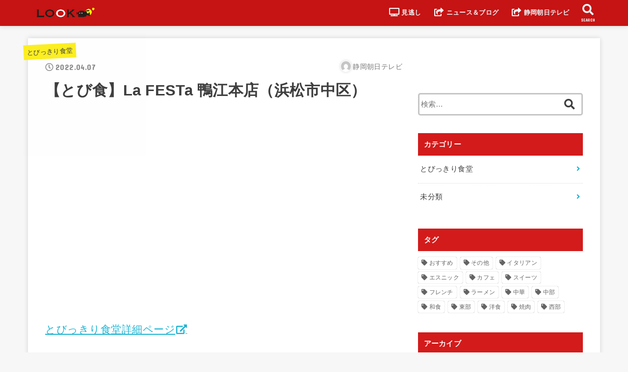

--- FILE ---
content_type: text/html; charset=UTF-8
request_url: https://look-douga.satv.co.jp/minogashi/tobisyoku/p=5850
body_size: 34918
content:
<!doctype html>
<html lang="ja">

<head>
<meta charset="utf-8">
<meta http-equiv="X-UA-Compatible" content="IE=edge">
<meta name="HandheldFriendly" content="True">
<meta name="MobileOptimized" content="320">
<meta name="viewport" content="width=device-width, initial-scale=1"/>

<link rel="pingback" href="https://look-douga.satv.co.jp/wordpress/xmlrpc.php">


<meta name="popin:image" content="https://look-douga.satv.co.jp/wordpress/wp-content/uploads/2022/04/lafesta-ryouri-300x169.jpg">

<title>【とび食】La FESTa 鴨江本店（浜松市中区） &#8211; LOOK動画</title>
<meta name='robots' content='max-image-preview:large' />
<link rel='dns-prefetch' href='//ajax.googleapis.com' />
<link rel='dns-prefetch' href='//fonts.googleapis.com' />
<link rel='dns-prefetch' href='//use.fontawesome.com' />
<link rel='dns-prefetch' href='//s.w.org' />
<link rel="alternate" type="application/rss+xml" title="LOOK動画 &raquo; フィード" href="https://look-douga.satv.co.jp/feed" />
		<script type="text/javascript">
			window._wpemojiSettings = {"baseUrl":"https:\/\/s.w.org\/images\/core\/emoji\/13.0.1\/72x72\/","ext":".png","svgUrl":"https:\/\/s.w.org\/images\/core\/emoji\/13.0.1\/svg\/","svgExt":".svg","source":{"concatemoji":"https:\/\/look-douga.satv.co.jp\/wordpress\/wp-includes\/js\/wp-emoji-release.min.js?ver=5.7.14"}};
			!function(e,a,t){var n,r,o,i=a.createElement("canvas"),p=i.getContext&&i.getContext("2d");function s(e,t){var a=String.fromCharCode;p.clearRect(0,0,i.width,i.height),p.fillText(a.apply(this,e),0,0);e=i.toDataURL();return p.clearRect(0,0,i.width,i.height),p.fillText(a.apply(this,t),0,0),e===i.toDataURL()}function c(e){var t=a.createElement("script");t.src=e,t.defer=t.type="text/javascript",a.getElementsByTagName("head")[0].appendChild(t)}for(o=Array("flag","emoji"),t.supports={everything:!0,everythingExceptFlag:!0},r=0;r<o.length;r++)t.supports[o[r]]=function(e){if(!p||!p.fillText)return!1;switch(p.textBaseline="top",p.font="600 32px Arial",e){case"flag":return s([127987,65039,8205,9895,65039],[127987,65039,8203,9895,65039])?!1:!s([55356,56826,55356,56819],[55356,56826,8203,55356,56819])&&!s([55356,57332,56128,56423,56128,56418,56128,56421,56128,56430,56128,56423,56128,56447],[55356,57332,8203,56128,56423,8203,56128,56418,8203,56128,56421,8203,56128,56430,8203,56128,56423,8203,56128,56447]);case"emoji":return!s([55357,56424,8205,55356,57212],[55357,56424,8203,55356,57212])}return!1}(o[r]),t.supports.everything=t.supports.everything&&t.supports[o[r]],"flag"!==o[r]&&(t.supports.everythingExceptFlag=t.supports.everythingExceptFlag&&t.supports[o[r]]);t.supports.everythingExceptFlag=t.supports.everythingExceptFlag&&!t.supports.flag,t.DOMReady=!1,t.readyCallback=function(){t.DOMReady=!0},t.supports.everything||(n=function(){t.readyCallback()},a.addEventListener?(a.addEventListener("DOMContentLoaded",n,!1),e.addEventListener("load",n,!1)):(e.attachEvent("onload",n),a.attachEvent("onreadystatechange",function(){"complete"===a.readyState&&t.readyCallback()})),(n=t.source||{}).concatemoji?c(n.concatemoji):n.wpemoji&&n.twemoji&&(c(n.twemoji),c(n.wpemoji)))}(window,document,window._wpemojiSettings);
		</script>
		<style type="text/css">
img.wp-smiley,
img.emoji {
	display: inline !important;
	border: none !important;
	box-shadow: none !important;
	height: 1em !important;
	width: 1em !important;
	margin: 0 .07em !important;
	vertical-align: -0.1em !important;
	background: none !important;
	padding: 0 !important;
}
</style>
	<link rel='stylesheet' id='wp-block-library-css'  href='https://look-douga.satv.co.jp/wordpress/wp-includes/css/dist/block-library/style.min.css' type='text/css' media='all' />
<link rel='stylesheet' id='stk_style-css'  href='https://look-douga.satv.co.jp/wordpress/wp-content/themes/jstork19/style.css?ver=1.2.1' type='text/css' media='all' />
<link rel='stylesheet' id='stk_child-style-css'  href='https://look-douga.satv.co.jp/wordpress/wp-content/themes/jstork19_custom/style.css' type='text/css' media='all' />
<link rel='stylesheet' id='gf_font-css'  href='https://fonts.googleapis.com/css?family=Concert+One&#038;display=swap' type='text/css' media='all' />
<link rel='stylesheet' id='fontawesome-css'  href='https://use.fontawesome.com/releases/v5.10.2/css/all.css' type='text/css' media='all' />
<script type='text/javascript' src='https://ajax.googleapis.com/ajax/libs/jquery/1.12.4/jquery.min.js?ver=1.12.4' id='jquery-js'></script>
<link rel="https://api.w.org/" href="https://look-douga.satv.co.jp/wp-json/" /><link rel="alternate" type="application/json" href="https://look-douga.satv.co.jp/wp-json/wp/v2/posts/5850" /><link rel="EditURI" type="application/rsd+xml" title="RSD" href="https://look-douga.satv.co.jp/wordpress/xmlrpc.php?rsd" />
<link rel="wlwmanifest" type="application/wlwmanifest+xml" href="https://look-douga.satv.co.jp/wordpress/wp-includes/wlwmanifest.xml" /> 

<link rel="canonical" href="https://look-douga.satv.co.jp/minogashi/tobisyoku/p=5850" />
<link rel='shortlink' href='https://look-douga.satv.co.jp/?p=5850' />
<link rel="alternate" type="application/json+oembed" href="https://look-douga.satv.co.jp/wp-json/oembed/1.0/embed?url=https%3A%2F%2Flook-douga.satv.co.jp%2Fminogashi%2Ftobisyoku%2Fp%3D5850" />
<link rel="alternate" type="text/xml+oembed" href="https://look-douga.satv.co.jp/wp-json/oembed/1.0/embed?url=https%3A%2F%2Flook-douga.satv.co.jp%2Fminogashi%2Ftobisyoku%2Fp%3D5850&#038;format=xml" />
<style type="text/css">
body, #breadcrumb li a::after{ color: #3E3E3E;}
a, #breadcrumb li.bc_homelink a::before, .author_sns li a::before,.widget li a:after,.np-post-list.prev a::before, .np-post-list.next a::after, .footer-links li a:before{ color: #1bb4d3;}
a:hover{ color: #E69B9B;}

.article-footer .post-categories li a,.article-footer .tags a{ background-color: #1bb4d3;  border-color:#1bb4d3;}
.article-footer .post-categories li a:hover,.article-footer .tags a:hover{ background-color: #E69B9B;  border-color:#E69B9B;}
.article-footer .tags a{ color:#1bb4d3;}
.article-footer .tags a:hover{ color: #E69B9B;}
#header, .bgnormal #inner-header{ background: #c61313;}
#site__logo a{ color: #eeee22;}
#header, #g_nav li a, .nav_btn{ color: #edf9fc;}
@media only screen and (min-width: 768px) {
	.nav ul { background: #666666;}
	#g_nav .nav li ul.sub-menu li a{ color: #f7f7f7;}
}

#inner-content, #breadcrumb, .entry-content blockquote:before, .entry-content blockquote:after, .archives-list.simple-list .post-list a,.cbox.type_simple,.cbox.type_simple .box_title .span__box_title, .accordion_content{ background: #ffffff;}

.entry-content h2:not(.is-style-stylenone),.widgettitle,.homeadd_wrap h2,.accordion::before,
ul.wpp-list li a:before,#toc_container .toc_number { background: #d31b1b; color: #ffffff;}

.entry-content h3:not(.is-style-stylenone),.entry-content h4:not(.is-style-stylenone),.cat_postlist .catttl,.archive-title,
.h_boader .entry-content h2:not(.is-style-stylenone),.h_boader .homeadd_wrap h2{ border-color: #d31b1b;}
.h_balloon .entry-content h2:not(.is-style-stylenone):after,.h_balloon .homeadd_wrap h2:not(.is-style-stylenone):after{ border-top-color: #d31b1b;}
.entry-content ul li:before, #toc_container .toc_title::before{ color: #d31b1b;}
.entry-content ol > li:before{ background: #d31b1b; border-color: #d31b1b;  color: #ffffff;}

#container .cat-name,.related_article .ttl:before{ background: #fcee21; color:  #3e3e3e;}
.btn-wrap a, .wp-block-button.is-style-normal a{ background: #1bb4d3;border-color: #1bb4d3;}
.btn-wrap a:hover, .wp-block-button.is-style-normal a:hover, .widget .btn-wrap:not(.simple) a:hover{ color: #1bb4d3;border-color: #1bb4d3;}
.btn-wrap.simple a, .wp-block-button.is-style-simple a, .pagination a, .pagination span,.page-links a{ border-color: #1bb4d3; color: #1bb4d3;}
.btn-wrap.simple a:hover, .wp-block-button.is-style-simple a:hover, .pagination .current,.pagination .current:hover,.page-links ul > li > span,.pagination a:hover,.pagination a:focus,.page-links a:hover,.page-links a:focus,.accordionBtn{ background-color: #1bb4d3;}
.accordionBtn.active{ background-color: #E69B9B;}

#top_carousel a, .slick-prev:before, .slick-next:before, .slick-dots li button:before{color: #444444;}
#sidebar1, .widget:not(.widget_text) a{ color: #3e3e3e;}
.bgfull #footer-top, .cta-inner{ background-color: #666666; color: #CACACA;}
.footer a,#footer-top a{ color: #f7f7f7;}
#footer-top .widgettitle{ color: #CACACA;}
.bgfull #footer, .bgnormal #footer #inner-footer { background-color: #666666; color: #CACACA;}
.wp-block-stk-plugin-faq .faq_title::before{ background-color: #3E3E3E;}
.newmark::before{background-color: #ff6347;}
</style>
<link rel="icon" href="https://look-douga.satv.co.jp/wordpress/wp-content/uploads/2020/07/cropped-icon-32x32.png" sizes="32x32" />
<link rel="icon" href="https://look-douga.satv.co.jp/wordpress/wp-content/uploads/2020/07/cropped-icon-192x192.png" sizes="192x192" />
<link rel="apple-touch-icon" href="https://look-douga.satv.co.jp/wordpress/wp-content/uploads/2020/07/cropped-icon-180x180.png" />
<meta name="msapplication-TileImage" content="https://look-douga.satv.co.jp/wordpress/wp-content/uploads/2020/07/cropped-icon-270x270.png" />

<link href="//vjs.zencdn.net/7.8.4/video-js.min.css" rel="stylesheet">
<link href="//cdnjs.cloudflare.com/ajax/libs/videojs-contrib-ads/6.6.5/videojs-contrib-ads.css" rel="stylesheet">
<link href="//look-douga.satv.co.jp/dist/videojs.ima.css" rel="stylesheet">
		<style type="text/css" id="wp-custom-css">
			.cat-id-7 {background-color: #00FFCC !important;}
.cat-id-17  {background-color: #00FFCC !important;}
.cat-id-80  {background-color: #ff69b4 !important;}
.page .n2-section-smartslider{display:none;}
.single-post .n2-section-smartslider{display:none;}
@media (max-width: 767px) { .bgfull #inner-footer{padding-bottom:120px;} #page-top.pt-active{bottom:110px;}.remodal-wrapper{padding-bottom:120px;}}
		</style>
		<script async src="https://www.googletagmanager.com/gtag/js?id=UA-19325003-21"></script>
<script>
  window.dataLayer = window.dataLayer || [];
  function gtag(){dataLayer.push(arguments);}
  gtag('js', new Date());

  gtag('config', 'UA-19325003-21');
</script></head>

<body class="post-template-default single single-post postid-5850 single-format-standard wp-custom-logo bgfull">

<!-- 広告ここから -->
<script async src="https://securepubads.g.doubleclick.net/tag/js/gpt.js"></script>
<script>
 //オーバーレイSP
  window.googletag = window.googletag || {cmd: []};
  googletag.cmd.push(function() {
    googletag.defineSlot('/62532913,21895472977/s_look_320x100_overlay-douga_27471', [320, 100], 'div-gpt-ad-1618298722868-0').addService(googletag.pubads());
    googletag.pubads().enableSingleRequest();
    googletag.enableServices();
  });
  //バナーPC
    window.googletag = window.googletag || {cmd: []};
  googletag.cmd.push(function() {
    googletag.defineSlot('/62532913,21895472977/p_look_300x250_allpage-toprightcolumn_27472', [[336, 280], [300, 250]], 'div-gpt-ad-1618296701111-0').addService(googletag.pubads());
    googletag.pubads().enableSingleRequest();
    googletag.enableServices();
  });
  //バナーSP
    window.googletag = window.googletag || {cmd: []};
  googletag.cmd.push(function() {
    googletag.defineSlot('/62532913,21895472977/s_look_300x250_allpage-toprightcolumn_27471', [300, 250], 'div-gpt-ad-1618298761836-0').addService(googletag.pubads());
    googletag.pubads().enableSingleRequest();
    googletag.enableServices();
  });
</script>
<!-- 広告ここまで -->


<div id="container">


<header id="header" class="header">
<div id="inner-header" class="wrap">


<div id="site__logo" class="fs_m">

	
		<p class="h1 img"><a href="https://look-douga.satv.co.jp/" class="custom-logo-link" rel="home"><img width="420" height="120" src="https://look-douga.satv.co.jp/wordpress/wp-content/uploads/2020/07/logo.png" class="custom-logo" alt="LOOK動画" srcset="https://look-douga.satv.co.jp/wordpress/wp-content/uploads/2020/07/logo.png 420w, https://look-douga.satv.co.jp/wordpress/wp-content/uploads/2020/07/logo-300x86.png 300w" sizes="(max-width: 420px) 100vw, 420px" /></a></p>
	
</div>

<nav id="g_nav" class="menu-menu-container"><ul id="menu-menu" class="nav top-nav cf"><li id="menu-item-52" class="menu-item menu-item-type-taxonomy menu-item-object-category current-post-ancestor menu-item-has-children menu-item-52"><a href="https://look-douga.satv.co.jp/category/minogashi"><i class="fas fa-tv fa-fw fa-lg"></i> 見逃し</a>
<ul class="sub-menu">
	<li id="menu-item-55" class="menu-item menu-item-type-taxonomy menu-item-object-category current-post-ancestor current-menu-parent current-post-parent menu-item-55"><a href="https://look-douga.satv.co.jp/category/minogashi/tobisyoku">とびっきり食堂</a></li>
</ul>
</li>
<li id="menu-item-1668" class="menu-item menu-item-type-custom menu-item-object-custom menu-item-1668"><a href="https://look.satv.co.jp/"><i class="fas fa-share-square fa-fw fa-lg"></i> ニュース＆ブログ</a></li>
<li id="menu-item-1655" class="menu-item menu-item-type-custom menu-item-object-custom menu-item-1655"><a href="https://www.satv.co.jp/"><i class="fas fa-share-square fa-fw fa-lg"></i> 静岡朝日テレビ</a></li>
</ul></nav>

<a href="#searchbox" data-remodal-target="searchbox" class="nav_btn search_btn"><span class="text gf">search</span></a>

<a href="#spnavi" data-remodal-target="spnavi" class="nav_btn menu_btn"><span class="text gf">menu</span></a>



</div>
</header>

<!-- 大スライダー追加部分 ここから -->
<!-- 大スライダー追加部分 ここまで -->











<div id="content">
<div id="inner-content" class="fadeIn wrap">

<main id="main">
<article id="post-5850" class="post-5850 post type-post status-publish format-standard has-post-thumbnail hentry category-tobisyoku tag-seibu tag-yoshoku article">
<header class="article-header entry-header">
<p class="byline entry-meta vcard cf">

<span class="cat-name cat-id-4"><a href="https://look-douga.satv.co.jp/category/minogashi/tobisyoku">とびっきり食堂</a></span>
<time class="time__date gf entry-date updated" datetime="2022-04-07">2022.04.07</time>
<span class="writer name author"><img alt='' src='https://secure.gravatar.com/avatar/fdddd52c70ed16c0c7f34662d16a11d2?s=30&#038;d=mm&#038;r=g' srcset='https://secure.gravatar.com/avatar/fdddd52c70ed16c0c7f34662d16a11d2?s=60&#038;d=mm&#038;r=g 2x' class='avatar avatar-30 photo' height='30' width='30' loading='lazy'/><span class="fn">静岡朝日テレビ</span></span>
</p>

<h1 class="entry-title single-title" itemprop="headline" rel="bookmark">【とび食】La FESTa 鴨江本店（浜松市中区）</h1>

</header>

<section class="entry-content cf">




<figure class="wp-block-embed is-type-video is-provider-youtube wp-block-embed-youtube wp-embed-aspect-16-9 wp-has-aspect-ratio"><div class="wp-block-embed__wrapper">
<div class="youtube-container"><iframe loading="lazy" title="ふだん使いできるカジュアルイタリアン★☆" width="728" height="410" src="https://www.youtube.com/embed/Dw7N8F5ufa4?feature=oembed" frameborder="0" allow="accelerometer; autoplay; clipboard-write; encrypted-media; gyroscope; picture-in-picture" allowfullscreen></iframe></div>
</div></figure>



<p class="has-medium-font-size"><a href="http://www.satv.co.jp/0300program/0010tobikkiri/0004syokudo/202204/tobishoku_theme_20220404/2022-0406-02.html" data-type="URL" data-id="http://www.satv.co.jp/0300program/0010tobikkiri/0004syokudo/202204/tobishoku_theme_20220404/2022-0406-02.html" target="_blank" rel="noreferrer noopener">とびっきり食堂詳細ページ</a></p>



<iframe src="https://www.google.com/maps/embed?pb=!1m18!1m12!1m3!1d3280.0148498220074!2d137.70809261527617!3d34.70480539050584!2m3!1f0!2f0!3f0!3m2!1i1024!2i768!4f13.1!3m3!1m2!1s0x601ade93eda960df%3A0x7d98ede3f51af639!2zTGEgRkVTVGEg6bSo5rGf5bqX!5e0!3m2!1sja!2sjp!4v1649308177113!5m2!1sja!2sjp" width="100%" height="450" style="border:0;" allowfullscreen="" loading="lazy" referrerpolicy="no-referrer-when-downgrade"></iframe>



</section>

<footer class="article-footer">
<ul class="post-categories">
	<li><a href="https://look-douga.satv.co.jp/category/minogashi/tobisyoku" rel="category tag">とびっきり食堂</a></li></ul><p class="tags"><a href="https://look-douga.satv.co.jp/tag/seibu" rel="tag">西部</a><a href="https://look-douga.satv.co.jp/tag/yoshoku" rel="tag">洋食</a></p></footer>


<div class="sharewrap">
<div class="sns_btn">
<ul>

<li class="twitter"> 
<a target="blank" href="//twitter.com/intent/tweet?url=https%3A%2F%2Flook-douga.satv.co.jp%2Fminogashi%2Ftobisyoku%2Fp%3D5850&text=%E3%80%90%E3%81%A8%E3%81%B3%E9%A3%9F%E3%80%91La+FESTa+%E9%B4%A8%E6%B1%9F%E6%9C%AC%E5%BA%97%EF%BC%88%E6%B5%9C%E6%9D%BE%E5%B8%82%E4%B8%AD%E5%8C%BA%EF%BC%89&tw_p=tweetbutton" onclick="window.open(this.href, 'tweetwindow', 'width=550, height=450,personalbar=0,toolbar=0,scrollbars=1,resizable=1'); return false;"><span class="text">ツイート</span><span class="count"></span></a>
</li>

<li class="facebook">
<a href="//www.facebook.com/sharer.php?src=bm&u=https%3A%2F%2Flook-douga.satv.co.jp%2Fminogashi%2Ftobisyoku%2Fp%3D5850&t=%E3%80%90%E3%81%A8%E3%81%B3%E9%A3%9F%E3%80%91La+FESTa+%E9%B4%A8%E6%B1%9F%E6%9C%AC%E5%BA%97%EF%BC%88%E6%B5%9C%E6%9D%BE%E5%B8%82%E4%B8%AD%E5%8C%BA%EF%BC%89" onclick="javascript:window.open(this.href, '', 'menubar=no,toolbar=no,resizable=yes,scrollbars=yes,height=300,width=600');return false;"><span class="text">シェア</span><span class="count"></span></a>
</li>


<li class="line">
<a href="//line.me/R/msg/text/?%E3%80%90%E3%81%A8%E3%81%B3%E9%A3%9F%E3%80%91La+FESTa+%E9%B4%A8%E6%B1%9F%E6%9C%AC%E5%BA%97%EF%BC%88%E6%B5%9C%E6%9D%BE%E5%B8%82%E4%B8%AD%E5%8C%BA%EF%BC%89%0Ahttps%3A%2F%2Flook-douga.satv.co.jp%2Fminogashi%2Ftobisyoku%2Fp%3D5850" target="_blank"><span class="text">送る</span></a>
</li>

<li class="pocket">
<a href="//getpocket.com/edit?url=https://look-douga.satv.co.jp/minogashi/tobisyoku/p=5850&title=【とび食】La FESTa 鴨江本店（浜松市中区）" onclick="window.open(this.href, 'FBwindow', 'width=550, height=350, menubar=no, toolbar=no, scrollbars=yes'); return false;"><span class="text">Pocket</span><span class="count"></span></a></li>

</ul>
</div></div>




</article>

<div id="single_foot">




</div>

<!-- ここにレコメンド広告 ここから -->
<div id="_popin_recommend"></div>
<script type="text/javascript">
  (function() {
    var pa = document.createElement('script'); pa.type = 'text/javascript'; pa.charset = "utf-8"; pa.async = true;
    pa.src = window.location.protocol + "//api.popin.cc/searchbox/satv_look-douga.js";
    var s = document.getElementsByTagName('script')[0]; s.parentNode.insertBefore(pa, s);
  })();
</script>
<!-- ここにレコメンド広告 ここまで -->

</main>

<div id="sidebar1" class="sidebar" role="complementary"><div id="text-2" class="widget widget_text">			<div class="textwidget"><p><!-- 広告ユニット --><br />
<!-- /62532913/p_look_300x250_allpage-toprightcolumn_27472 --></p>
<div id='div-gpt-ad-1618296701111-0'>
<script>
googletag.cmd.push(function() { googletag.display('div-gpt-ad-1618296701111-0'); });
</script>
</div>
<p><!-- ここまで --></p>
</div>
		</div><div id="search-2" class="widget widget_search"><form role="search" method="get" class="searchform" action="https://look-douga.satv.co.jp/">
				<label>
					<span class="screen-reader-text">検索:</span>
					<input type="search" class="searchform_input" placeholder="検索&hellip;" value="" name="s" />
				</label>
				<button type="submit" class="searchsubmit"></button>
			</form></div><div id="categories-2" class="widget widget_categories"><h4 class="widgettitle gf"><span>カテゴリー</span></h4>
			<ul>
					<li class="cat-item cat-item-4"><a href="https://look-douga.satv.co.jp/category/minogashi/tobisyoku">とびっきり食堂</a>
</li>
	<li class="cat-item cat-item-1"><a href="https://look-douga.satv.co.jp/category/mibunrui">未分類</a>
</li>
			</ul>

			</div><div id="tag_cloud-3" class="widget widget_tag_cloud"><h4 class="widgettitle gf"><span>タグ</span></h4><div class="tagcloud"><a href="https://look-douga.satv.co.jp/tag/pickup" class="tag-cloud-link tag-link-5 tag-link-position-1" style="font-size: 21.36pt;" aria-label="おすすめ (373個の項目)">おすすめ</a>
<a href="https://look-douga.satv.co.jp/tag/etc" class="tag-cloud-link tag-link-76 tag-link-position-2" style="font-size: 12.48pt;" aria-label="その他 (28個の項目)">その他</a>
<a href="https://look-douga.satv.co.jp/tag/italian" class="tag-cloud-link tag-link-48 tag-link-position-3" style="font-size: 14.72pt;" aria-label="イタリアン (54個の項目)">イタリアン</a>
<a href="https://look-douga.satv.co.jp/tag/%e3%82%a8%e3%82%b9%e3%83%8b%e3%83%83%e3%82%af" class="tag-cloud-link tag-link-148 tag-link-position-4" style="font-size: 8pt;" aria-label="エスニック (7個の項目)">エスニック</a>
<a href="https://look-douga.satv.co.jp/tag/cafe" class="tag-cloud-link tag-link-98 tag-link-position-5" style="font-size: 8.4pt;" aria-label="カフェ (8個の項目)">カフェ</a>
<a href="https://look-douga.satv.co.jp/tag/sweets" class="tag-cloud-link tag-link-38 tag-link-position-6" style="font-size: 11.52pt;" aria-label="スイーツ (21個の項目)">スイーツ</a>
<a href="https://look-douga.satv.co.jp/tag/french" class="tag-cloud-link tag-link-47 tag-link-position-7" style="font-size: 9.12pt;" aria-label="フレンチ (10個の項目)">フレンチ</a>
<a href="https://look-douga.satv.co.jp/tag/rahmen" class="tag-cloud-link tag-link-33 tag-link-position-8" style="font-size: 14.72pt;" aria-label="ラーメン (54個の項目)">ラーメン</a>
<a href="https://look-douga.satv.co.jp/tag/chinese" class="tag-cloud-link tag-link-43 tag-link-position-9" style="font-size: 14.96pt;" aria-label="中華 (58個の項目)">中華</a>
<a href="https://look-douga.satv.co.jp/tag/chubu" class="tag-cloud-link tag-link-34 tag-link-position-10" style="font-size: 22pt;" aria-label="中部 (448個の項目)">中部</a>
<a href="https://look-douga.satv.co.jp/tag/washoku" class="tag-cloud-link tag-link-35 tag-link-position-11" style="font-size: 20.8pt;" aria-label="和食 (317個の項目)">和食</a>
<a href="https://look-douga.satv.co.jp/tag/tobu" class="tag-cloud-link tag-link-25 tag-link-position-12" style="font-size: 19.52pt;" aria-label="東部 (219個の項目)">東部</a>
<a href="https://look-douga.satv.co.jp/tag/yoshoku" class="tag-cloud-link tag-link-37 tag-link-position-13" style="font-size: 20.24pt;" aria-label="洋食 (266個の項目)">洋食</a>
<a href="https://look-douga.satv.co.jp/tag/yakiniku" class="tag-cloud-link tag-link-41 tag-link-position-14" style="font-size: 11.04pt;" aria-label="焼肉 (18個の項目)">焼肉</a>
<a href="https://look-douga.satv.co.jp/tag/seibu" class="tag-cloud-link tag-link-32 tag-link-position-15" style="font-size: 19.36pt;" aria-label="西部 (207個の項目)">西部</a></div>
</div><div id="archives-2" class="widget widget_archive"><h4 class="widgettitle gf"><span>アーカイブ</span></h4>
			<ul>
					<li><a href='https://look-douga.satv.co.jp/date/2023/11'>2023年11月</a></li>
	<li><a href='https://look-douga.satv.co.jp/date/2023/10'>2023年10月</a></li>
	<li><a href='https://look-douga.satv.co.jp/date/2023/09'>2023年9月</a></li>
	<li><a href='https://look-douga.satv.co.jp/date/2023/08'>2023年8月</a></li>
	<li><a href='https://look-douga.satv.co.jp/date/2023/07'>2023年7月</a></li>
	<li><a href='https://look-douga.satv.co.jp/date/2023/06'>2023年6月</a></li>
	<li><a href='https://look-douga.satv.co.jp/date/2023/05'>2023年5月</a></li>
	<li><a href='https://look-douga.satv.co.jp/date/2023/04'>2023年4月</a></li>
	<li><a href='https://look-douga.satv.co.jp/date/2023/03'>2023年3月</a></li>
	<li><a href='https://look-douga.satv.co.jp/date/2023/02'>2023年2月</a></li>
	<li><a href='https://look-douga.satv.co.jp/date/2023/01'>2023年1月</a></li>
	<li><a href='https://look-douga.satv.co.jp/date/2022/12'>2022年12月</a></li>
	<li><a href='https://look-douga.satv.co.jp/date/2022/11'>2022年11月</a></li>
	<li><a href='https://look-douga.satv.co.jp/date/2022/10'>2022年10月</a></li>
	<li><a href='https://look-douga.satv.co.jp/date/2022/09'>2022年9月</a></li>
	<li><a href='https://look-douga.satv.co.jp/date/2022/08'>2022年8月</a></li>
	<li><a href='https://look-douga.satv.co.jp/date/2022/07'>2022年7月</a></li>
	<li><a href='https://look-douga.satv.co.jp/date/2022/06'>2022年6月</a></li>
	<li><a href='https://look-douga.satv.co.jp/date/2022/05'>2022年5月</a></li>
	<li><a href='https://look-douga.satv.co.jp/date/2022/04'>2022年4月</a></li>
	<li><a href='https://look-douga.satv.co.jp/date/2022/03'>2022年3月</a></li>
	<li><a href='https://look-douga.satv.co.jp/date/2022/02'>2022年2月</a></li>
	<li><a href='https://look-douga.satv.co.jp/date/2022/01'>2022年1月</a></li>
	<li><a href='https://look-douga.satv.co.jp/date/2021/12'>2021年12月</a></li>
	<li><a href='https://look-douga.satv.co.jp/date/2021/11'>2021年11月</a></li>
	<li><a href='https://look-douga.satv.co.jp/date/2021/10'>2021年10月</a></li>
	<li><a href='https://look-douga.satv.co.jp/date/2021/09'>2021年9月</a></li>
	<li><a href='https://look-douga.satv.co.jp/date/2021/08'>2021年8月</a></li>
			</ul>

			</div></div></div>
</div>


<div id="breadcrumb" class="breadcrumb fadeIn cf"><div class="wrap"><ul itemscope itemtype="http://schema.org/BreadcrumbList"><li itemprop="itemListElement" itemscope itemtype="http://schema.org/ListItem" class="bc_homelink"><a itemprop="item" href="https://look-douga.satv.co.jp/"><span itemprop="name"> HOME</span></a><meta itemprop="position" content="1" /></li><li itemprop="itemListElement" itemscope itemtype="http://schema.org/ListItem"><a itemprop="item" href="https://look-douga.satv.co.jp/category/minogashi"><span itemprop="name">見逃し</span></a><meta itemprop="position" content="2" /></li><li itemprop="itemListElement" itemscope itemtype="http://schema.org/ListItem"><a itemprop="item" href="https://look-douga.satv.co.jp/category/minogashi/tobisyoku"><span itemprop="name">とびっきり食堂</span></a><meta itemprop="position" content="3" /></li><li itemprop="itemListElement" itemscope itemtype="http://schema.org/ListItem" class="bc_posttitle"><span itemprop="name">【とび食】La FESTa 鴨江本店（浜松市中区）</span><meta itemprop="position" content="4" /></li></ul></div></div>
<div class="remodal spnavi" data-remodal-id="spnavi" data-remodal-options="hashTracking:false">
<button data-remodal-action="close" class="remodal-close"><span class="text gf">CLOSE</span></button>
<div id="categories-4" class="widget widget_categories"><h4 class="widgettitle gf"><span>Category</span></h4>
			<ul>
					<li class="cat-item cat-item-3"><a href="https://look-douga.satv.co.jp/category/minogashi">見逃し</a>
<ul class='children'>
	<li class="cat-item cat-item-4"><a href="https://look-douga.satv.co.jp/category/minogashi/tobisyoku">とびっきり食堂</a>
</li>
</ul>
</li>
	<li class="cat-item cat-item-1"><a href="https://look-douga.satv.co.jp/category/mibunrui">未分類</a>
</li>
			</ul>

			</div><div id="pages-3" class="widget widget_pages"><h4 class="widgettitle gf"><span>Menu</span></h4>
			<ul>
				<li class="page_item page-item-135"><a href="https://look-douga.satv.co.jp/about">ご利用ガイド</a></li>
<li class="page_item page-item-169"><a href="https://look-douga.satv.co.jp/faq">よくある質問（FAQ）</a></li>
<li class="page_item page-item-162"><a href="https://look-douga.satv.co.jp/terms">利用規約</a></li>
			</ul>

			</div><div id="tag_cloud-5" class="widget widget_tag_cloud"><h4 class="widgettitle gf"><span>Tag</span></h4><div class="tagcloud"><a href="https://look-douga.satv.co.jp/tag/pickup" class="tag-cloud-link tag-link-5 tag-link-position-1" style="font-size: 21.36pt;" aria-label="おすすめ (373個の項目)">おすすめ</a>
<a href="https://look-douga.satv.co.jp/tag/etc" class="tag-cloud-link tag-link-76 tag-link-position-2" style="font-size: 12.48pt;" aria-label="その他 (28個の項目)">その他</a>
<a href="https://look-douga.satv.co.jp/tag/italian" class="tag-cloud-link tag-link-48 tag-link-position-3" style="font-size: 14.72pt;" aria-label="イタリアン (54個の項目)">イタリアン</a>
<a href="https://look-douga.satv.co.jp/tag/%e3%82%a8%e3%82%b9%e3%83%8b%e3%83%83%e3%82%af" class="tag-cloud-link tag-link-148 tag-link-position-4" style="font-size: 8pt;" aria-label="エスニック (7個の項目)">エスニック</a>
<a href="https://look-douga.satv.co.jp/tag/cafe" class="tag-cloud-link tag-link-98 tag-link-position-5" style="font-size: 8.4pt;" aria-label="カフェ (8個の項目)">カフェ</a>
<a href="https://look-douga.satv.co.jp/tag/sweets" class="tag-cloud-link tag-link-38 tag-link-position-6" style="font-size: 11.52pt;" aria-label="スイーツ (21個の項目)">スイーツ</a>
<a href="https://look-douga.satv.co.jp/tag/french" class="tag-cloud-link tag-link-47 tag-link-position-7" style="font-size: 9.12pt;" aria-label="フレンチ (10個の項目)">フレンチ</a>
<a href="https://look-douga.satv.co.jp/tag/rahmen" class="tag-cloud-link tag-link-33 tag-link-position-8" style="font-size: 14.72pt;" aria-label="ラーメン (54個の項目)">ラーメン</a>
<a href="https://look-douga.satv.co.jp/tag/chinese" class="tag-cloud-link tag-link-43 tag-link-position-9" style="font-size: 14.96pt;" aria-label="中華 (58個の項目)">中華</a>
<a href="https://look-douga.satv.co.jp/tag/chubu" class="tag-cloud-link tag-link-34 tag-link-position-10" style="font-size: 22pt;" aria-label="中部 (448個の項目)">中部</a>
<a href="https://look-douga.satv.co.jp/tag/washoku" class="tag-cloud-link tag-link-35 tag-link-position-11" style="font-size: 20.8pt;" aria-label="和食 (317個の項目)">和食</a>
<a href="https://look-douga.satv.co.jp/tag/tobu" class="tag-cloud-link tag-link-25 tag-link-position-12" style="font-size: 19.52pt;" aria-label="東部 (219個の項目)">東部</a>
<a href="https://look-douga.satv.co.jp/tag/yoshoku" class="tag-cloud-link tag-link-37 tag-link-position-13" style="font-size: 20.24pt;" aria-label="洋食 (266個の項目)">洋食</a>
<a href="https://look-douga.satv.co.jp/tag/yakiniku" class="tag-cloud-link tag-link-41 tag-link-position-14" style="font-size: 11.04pt;" aria-label="焼肉 (18個の項目)">焼肉</a>
<a href="https://look-douga.satv.co.jp/tag/seibu" class="tag-cloud-link tag-link-32 tag-link-position-15" style="font-size: 19.36pt;" aria-label="西部 (207個の項目)">西部</a></div>
</div><button data-remodal-action="close" class="remodal-close"><span class="text gf">CLOSE</span></button>
</div>

<div class="remodal searchbox" data-remodal-id="searchbox" data-remodal-options="hashTracking:false">
<div class="search cf"><form role="search" method="get" class="searchform" action="https://look-douga.satv.co.jp/">
				<label>
					<span class="screen-reader-text">検索:</span>
					<input type="search" class="searchform_input" placeholder="検索&hellip;" value="" name="s" />
				</label>
				<button type="submit" class="searchsubmit"></button>
			</form></div>
<button data-remodal-action="close" class="remodal-close"><span class="text gf">CLOSE</span></button>
</div>


<footer id="footer" class="footer">
	<div id="inner-footer" class="inner wrap cf">

		
						
	
		<div id="footer-bottom">
			<nav class="footer-links"><ul id="menu-%e3%83%95%e3%83%83%e3%82%bf%e3%83%bc%e3%83%8a%e3%83%93" class="menu"><li id="menu-item-177" class="menu-item menu-item-type-post_type menu-item-object-page menu-item-177"><a href="https://look-douga.satv.co.jp/about">ご利用ガイド</a></li>
<li id="menu-item-175" class="menu-item menu-item-type-post_type menu-item-object-page menu-item-175"><a href="https://look-douga.satv.co.jp/faq">よくある質問（FAQ）</a></li>
<li id="menu-item-176" class="menu-item menu-item-type-post_type menu-item-object-page menu-item-176"><a href="https://look-douga.satv.co.jp/terms">利用規約</a></li>
<li id="menu-item-178" class="menu-item menu-item-type-custom menu-item-object-custom menu-item-178"><a href="https://secure.satv.co.jp/cgi-bin/inquiry/form.cgi">お問い合わせ</a></li>
<li id="menu-item-179" class="menu-item menu-item-type-custom menu-item-object-custom menu-item-179"><a href="https://www.satv.co.jp/1800privacypolicy/">プライバシーポリシー</a></li>
</ul></nav>			<p class="source-org copyright">&copy;Copyright2026 <a href="https://look-douga.satv.co.jp/" rel="nofollow">LOOK動画</a>.All Rights Reserved.</p>
		</div>
		
				
	</div>
</footer>
</div>

<script src="//vjs.zencdn.net/7.8.4/video.min.js"></script>
<script src="//cdnjs.cloudflare.com/ajax/libs/videojs-contrib-ads/6.6.5/videojs-contrib-ads.min.js"></script>
<script src="//imasdk.googleapis.com/js/sdkloader/ima3.js"></script>
<script src="//look-douga.satv.co.jp/dist/videojs.ima.js"></script>
<script src="//look-douga.satv.co.jp/dist/script.js"></script>
<div id="page-top">
	<a href="#container" class="pt-button" title="ページトップへ"></a>
</div>

<script>
	jQuery(document).ready(function($) {
		$(function() {
		    var showFlag = false;
		    var topBtn = $('#page-top');
		    var showFlag = false;

		    $(window).scroll(function () {
		        if ($(this).scrollTop() > 400) {
		            if (showFlag == false) {
		                showFlag = true;
		                topBtn.stop().addClass('pt-active');
		            }
		        } else {
		            if (showFlag) {
		                showFlag = false;
		                topBtn.stop().removeClass('pt-active');
		            }
		        }
		    });
		    // smooth scroll
		    topBtn.click(function () {
		        $('body,html').animate({
		            scrollTop: 0
		        }, 500);
		        return false;
		    });
		});
	});
</script>
<script>
jQuery(document).ready(function($) {
	$(function(){
		$(".widget_categories li, .widget_nav_menu li").has("ul").toggleClass("accordionMenu");
		$(".widget ul.children , .widget ul.sub-menu").after("<span class='accordionBtn'></span>");
		$(".widget ul.children , .widget ul.sub-menu").hide();
		$("ul .accordionBtn").on("click", function() {
			$(this).prev("ul").slideToggle();
			$(this).toggleClass("active");
		});
	});
});
</script><script type='text/javascript' src='https://look-douga.satv.co.jp/wordpress/wp-content/themes/jstork19/js/remodal.min.js?ver=1.1.1' id='remodal-js-js'></script>
<script type='text/javascript' src='https://look-douga.satv.co.jp/wordpress/wp-content/themes/jstork19/js/scripts.js' id='main-js-js'></script>
<script type='text/javascript' src='https://look-douga.satv.co.jp/wordpress/wp-includes/js/wp-embed.min.js' id='wp-embed-js'></script>
</body>
</html>

--- FILE ---
content_type: text/html; charset=utf-8
request_url: https://www.google.com/recaptcha/api2/aframe
body_size: 266
content:
<!DOCTYPE HTML><html><head><meta http-equiv="content-type" content="text/html; charset=UTF-8"></head><body><script nonce="50MZocWaADD-woT8a2Qg1w">/** Anti-fraud and anti-abuse applications only. See google.com/recaptcha */ try{var clients={'sodar':'https://pagead2.googlesyndication.com/pagead/sodar?'};window.addEventListener("message",function(a){try{if(a.source===window.parent){var b=JSON.parse(a.data);var c=clients[b['id']];if(c){var d=document.createElement('img');d.src=c+b['params']+'&rc='+(localStorage.getItem("rc::a")?sessionStorage.getItem("rc::b"):"");window.document.body.appendChild(d);sessionStorage.setItem("rc::e",parseInt(sessionStorage.getItem("rc::e")||0)+1);localStorage.setItem("rc::h",'1768700432697');}}}catch(b){}});window.parent.postMessage("_grecaptcha_ready", "*");}catch(b){}</script></body></html>

--- FILE ---
content_type: application/javascript
request_url: https://look-douga.satv.co.jp/dist/script.js
body_size: 1335
content:
var player = videojs('vid1');

var options = {
 id: 'vid1',
 adTagUrl:'https://pubads.g.doubleclick.net/gampad/ads?iu=/21895472977/LOOK_movie_preroll&description_url=[placeholder]&tfcd=0&npa=0&sz=640x480&gdfp_req=1&output=vast&unviewed_position_start=1&env=vp&correlator=[placeholder]&vpmute=0&vpa=click&hl=ja&url=https%3A%2F%2Fjibunmiraizu.satv.co.jp%2F%3Futm_content%3Dlook&vpos=preroll'
};

player.ima(options);

// Remove controls from the player on iPad to stop native controls from stealing
// our click
var contentPlayer =  document.getElementById('content_video_html5_api');
if ((navigator.userAgent.match(/iPad/i) ||
      navigator.userAgent.match(/Android/i)) &&
    contentPlayer.hasAttribute('controls')) {
  contentPlayer.removeAttribute('controls');
}

// Initialize the ad container when the video player is clicked, but only the
// first time it's clicked.
var initAdDisplayContainer = function() {
  player.ima.initializeAdDisplayContainer();
  wrapperDiv.removeEventListener(startEvent, initAdDisplayContainer);
}

var startEvent = 'click';
if (navigator.userAgent.match(/iPhone/i) ||
    navigator.userAgent.match(/iPad/i) ||
    navigator.userAgent.match(/Android/i)) {
  startEvent = 'touchend';
}

var wrapperDiv = document.getElementById('vid1');
wrapperDiv.addEventListener(startEvent, initAdDisplayContainer);